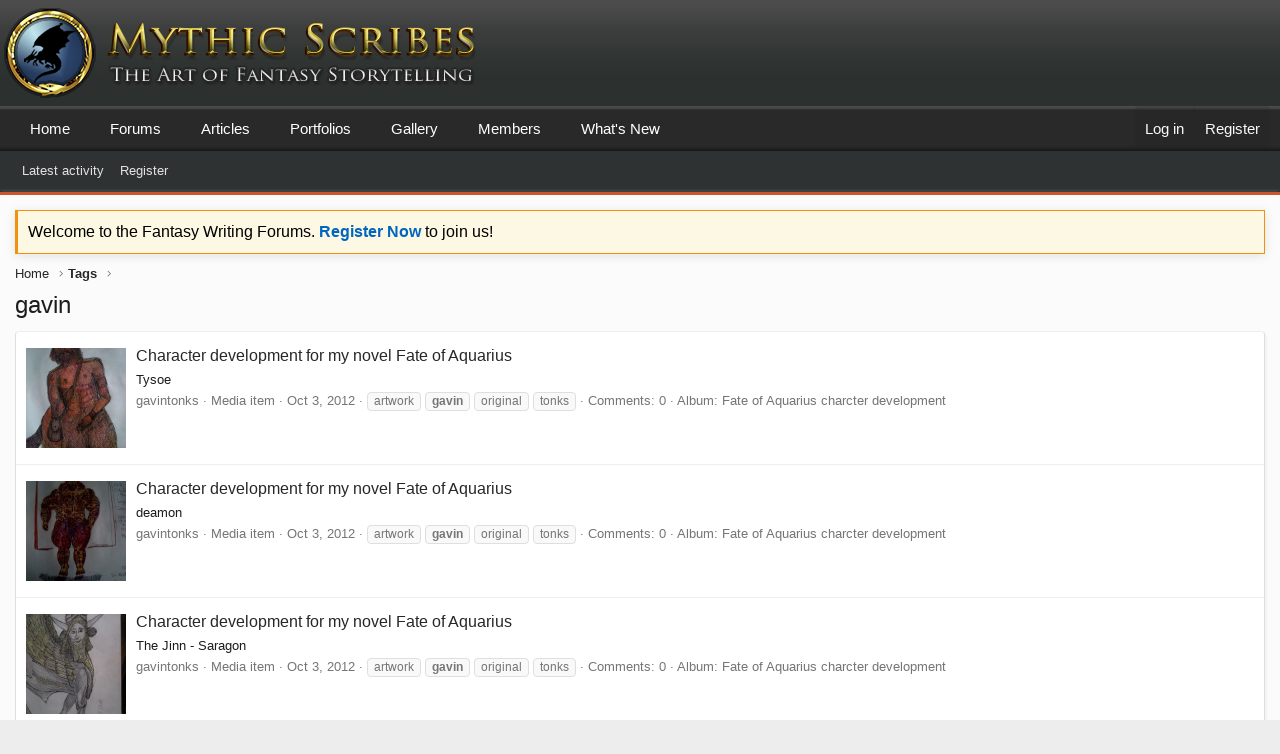

--- FILE ---
content_type: text/html; charset=utf-8
request_url: https://mythicscribes.com/community/tags/gavin/
body_size: 9897
content:
<!DOCTYPE html>
<html id="XF" lang="en-US" dir="LTR"
	data-app="public"
	data-template="tag_view"
	data-container-key=""
	data-content-key=""
	data-logged-in="false"
	data-cookie-prefix="mythicxf_"
	data-csrf="1768629893,d85585664c55c9a0b3f80bc298d8643c"
	class="has-no-js template-tag_view XenBase layout-classic style-light sidebar-right   xb-toggled xb-sidebar-show"
	>
<head>
	<meta charset="utf-8" />
	<meta http-equiv="X-UA-Compatible" content="IE=Edge" />
	<meta name="viewport" content="width=device-width, initial-scale=1, viewport-fit=cover">

	
	
	

	<title>gavin | Mythic Scribes Writing Forums</title>

	<link rel="manifest" href="/community/webmanifest.php">
	

	<meta name="apple-mobile-web-app-title" content="Mythic Scribes Writing Forums">
	

	

	
		
	
	
	<meta property="og:site_name" content="Mythic Scribes Writing Forums" />


	
	
		
	
	
	<meta property="og:type" content="website" />


	
	
		
	
	
	
		<meta property="og:title" content="gavin" />
		<meta property="twitter:title" content="gavin" />
	


	
	
	
		
	
	
	<meta property="og:url" content="https://mythicscribes.com/community/tags/gavin/" />


	
	

	
	

	
	
	

	


	<link rel="preload" href="/community/styles/fonts/fa/fa-light-300.woff2?_v=5.15.3" as="font" type="font/woff2" crossorigin="anonymous" />


	<link rel="preload" href="/community/styles/fonts/fa/fa-solid-900.woff2?_v=5.15.3" as="font" type="font/woff2" crossorigin="anonymous" />


<link rel="preload" href="/community/styles/fonts/fa/fa-brands-400.woff2?_v=5.15.3" as="font" type="font/woff2" crossorigin="anonymous" />

	<link rel="stylesheet" href="/community/css.php?css=public%3Anormalize.css%2Cpublic%3Afa.css%2Cpublic%3Acore.less%2Cpublic%3Aapp.less&amp;s=6&amp;l=1&amp;d=1661301884&amp;k=f1464ae6721a9b5e2ef4531b15fdad609a02558a" />

	<link rel="stylesheet" href="/community/css.php?css=public%3Anotices.less%2Cpublic%3Asiropu_ads_manager_ad.less%2Cpublic%3Axb.less%2Cpublic%3Aextra.less&amp;s=6&amp;l=1&amp;d=1661301884&amp;k=ca4b6b0fa4a9a664deb51ccbca9e46a6e3fbf074" />

	
		<script src="/community/js/xf/preamble.min.js?_v=540b90ae"></script>
	


	
	
	<script async src="https://www.googletagmanager.com/gtag/js?id=UA-20420688-1"></script>
	<script>
		window.dataLayer = window.dataLayer || [];
		function gtag(){dataLayer.push(arguments);}
		gtag('js', new Date());
		gtag('config', 'UA-20420688-1', {
			// 
			
			
		});
	</script>

	

	

		
			
		

		
	


</head>
<body data-template="tag_view">

	

		
			
		

		
	


	

		
			
		

		
	


<div class="p-pageWrapper" id="top">

<div class="p-pageWrapper--helper"></div>



<div class="xb-page-wrapper xb-canvas-menuActive">
	
	
	<div class="xb-page-wrapper--helper"></div>
	
	


<header class="p-header" id="header">
	<div class="p-header-inner">
		<div class="p-header-content">

			<div class="p-header-logo p-header-logo--image">
				<a href="https://mythicscribes.com">
						
					<img src="/community/data/assets/logo/mythic-logo-header-01.png" srcset="/community/data/assets/logo/mythic-logo-header-01.png 2x" alt="Mythic Scribes Writing Forums"
						width="500" height="90" />
					
				</a>
			</div>

			
	

		
			
		

		
	


			
			
			
		</div>
	</div>
</header>

		

<div class="xb-content-wrapper">
	<div class="navigation-helper"></div>




	<div class="p-navSticky p-navSticky--primary" data-xf-init="sticky-header">
		
	<div class="p-nav--wrapper">
	<nav class="p-nav">
		<div class="p-nav-inner">
			<button type="button" class="button--plain p-nav-menuTrigger button" data-xf-click="off-canvas" data-menu=".js-headerOffCanvasMenu" tabindex="0" aria-label="Menu"><span class="button-text">
				<i aria-hidden="true"></i>
			</span></button>

			<div class="p-nav-smallLogo">
				<a href="https://mythicscribes.com">
							
					<img src="/community/data/assets/logo/mythic-logo-header-01.png" srcset="" alt="Mythic Scribes Writing Forums"
						width="500" height="90" />
					
					
				</a>
			</div>

			<div class="p-nav-scroller hScroller" data-xf-init="h-scroller" data-auto-scroll=".p-navEl.is-selected">
				<div class="hScroller-scroll">
					<ul class="p-nav-list js-offCanvasNavSource">
					
						<li class="navhome">
							
	<div class="p-navEl " >
		

			
	
	<a href="https://mythicscribes.com"
		class="p-navEl-link "
		
		data-xf-key="1"
		data-nav-id="home">Home</a>


			

		
		
	</div>

						</li>
					
						<li class="navforums">
							
	<div class="p-navEl " data-has-children="true">
		

			
	
	<a href="/community/"
		class="p-navEl-link p-navEl-link--splitMenu "
		
		
		data-nav-id="forums">Forums</a>


			<a data-xf-key="2"
				data-xf-click="menu"
				data-menu-pos-ref="< .p-navEl"
				class="p-navEl-splitTrigger"
				role="button"
				tabindex="0"
				aria-label="Toggle expanded"
				aria-expanded="false"
				aria-haspopup="true"></a>

		
		
			<div class="menu menu--structural" data-menu="menu" aria-hidden="true">
				<div class="menu-content">
					
						
	
	
	<a href="/community/whats-new/latest-activity"
		class="menu-linkRow u-indentDepth0 js-offCanvasCopy "
		 rel="nofollow"
		
		data-nav-id="forumsLatestActivity">Latest activity</a>

	

					
						
	
	
	<a href="/community/whats-new/posts/?skip=1"
		class="menu-linkRow u-indentDepth0 js-offCanvasCopy "
		
		
		data-nav-id="newPosts">New posts</a>

	

					
				</div>
			</div>
		
	</div>

						</li>
					
						<li class="navarticles">
							
	<div class="p-navEl " >
		

			
	
	<a href="https://mythicscribes.com/articles/"
		class="p-navEl-link "
		
		data-xf-key="3"
		data-nav-id="articles">Articles</a>


			

		
		
	</div>

						</li>
					
						<li class="navxa_ubs">
							
	<div class="p-navEl " data-has-children="true">
		

			
	
	<a href="/community/blogs/"
		class="p-navEl-link p-navEl-link--splitMenu "
		
		
		data-nav-id="xa_ubs">Portfolios</a>


			<a data-xf-key="4"
				data-xf-click="menu"
				data-menu-pos-ref="< .p-navEl"
				class="p-navEl-splitTrigger"
				role="button"
				tabindex="0"
				aria-label="Toggle expanded"
				aria-expanded="false"
				aria-haspopup="true"></a>

		
		
			<div class="menu menu--structural" data-menu="menu" aria-hidden="true">
				<div class="menu-content">
					
						
	
	
	<a href="/community/whats-new/ubs-blog-entries/"
		class="menu-linkRow u-indentDepth0 js-offCanvasCopy "
		 rel="nofollow"
		
		data-nav-id="xa_ubsNewBlogEntries">New entries</a>

	

					
						
	
	
	<a href="/community/whats-new/ubs-comments/"
		class="menu-linkRow u-indentDepth0 js-offCanvasCopy "
		 rel="nofollow"
		
		data-nav-id="xa_ubsNewComments">New comments</a>

	

					
						
	
	
	<a href="/community/blogs/blog/"
		class="menu-linkRow u-indentDepth0 js-offCanvasCopy "
		
		
		data-nav-id="xa_ubsBlogList">Portfolio list</a>

	

					
				</div>
			</div>
		
	</div>

						</li>
					
						<li class="navxfmg">
							
	<div class="p-navEl " data-has-children="true">
		

			
	
	<a href="/community/media/"
		class="p-navEl-link p-navEl-link--splitMenu "
		
		
		data-nav-id="xfmg">Gallery</a>


			<a data-xf-key="5"
				data-xf-click="menu"
				data-menu-pos-ref="< .p-navEl"
				class="p-navEl-splitTrigger"
				role="button"
				tabindex="0"
				aria-label="Toggle expanded"
				aria-expanded="false"
				aria-haspopup="true"></a>

		
		
			<div class="menu menu--structural" data-menu="menu" aria-hidden="true">
				<div class="menu-content">
					
						
	
	
	<a href="/community/whats-new/media/"
		class="menu-linkRow u-indentDepth0 js-offCanvasCopy "
		 rel="nofollow"
		
		data-nav-id="xfmgNewMedia">New media</a>

	

					
						
	
	
	<a href="/community/whats-new/media-comments/"
		class="menu-linkRow u-indentDepth0 js-offCanvasCopy "
		 rel="nofollow"
		
		data-nav-id="xfmgNewComments">New comments</a>

	

					
				</div>
			</div>
		
	</div>

						</li>
					
						<li class="navmembers">
							
	<div class="p-navEl " data-has-children="true">
		

			
	
	<a href="/community/members/"
		class="p-navEl-link p-navEl-link--splitMenu "
		
		
		data-nav-id="members">Members</a>


			<a data-xf-key="6"
				data-xf-click="menu"
				data-menu-pos-ref="< .p-navEl"
				class="p-navEl-splitTrigger"
				role="button"
				tabindex="0"
				aria-label="Toggle expanded"
				aria-expanded="false"
				aria-haspopup="true"></a>

		
		
			<div class="menu menu--structural" data-menu="menu" aria-hidden="true">
				<div class="menu-content">
					
						
	
	
	<a href="/community/online/"
		class="menu-linkRow u-indentDepth0 js-offCanvasCopy "
		
		
		data-nav-id="currentVisitors">Current visitors</a>

	

					
						
	
	
	<a href="/community/whats-new/profile-posts/"
		class="menu-linkRow u-indentDepth0 js-offCanvasCopy "
		 rel="nofollow"
		
		data-nav-id="newProfilePosts">New profile posts</a>

	

					
				</div>
			</div>
		
	</div>

						</li>
					
						<li class="navwhatsNew">
							
	<div class="p-navEl " data-has-children="true">
		

			
	
	<a href="/community/whats-new/"
		class="p-navEl-link p-navEl-link--splitMenu "
		
		
		data-nav-id="whatsNew">What's New</a>


			<a data-xf-key="7"
				data-xf-click="menu"
				data-menu-pos-ref="< .p-navEl"
				class="p-navEl-splitTrigger"
				role="button"
				tabindex="0"
				aria-label="Toggle expanded"
				aria-expanded="false"
				aria-haspopup="true"></a>

		
		
			<div class="menu menu--structural" data-menu="menu" aria-hidden="true">
				<div class="menu-content">
					
						
	
	
	<a href="/community/whats-new/latest-activity"
		class="menu-linkRow u-indentDepth0 js-offCanvasCopy "
		 rel="nofollow"
		
		data-nav-id="latestActivity">Latest activity</a>

	

					
						
	
	
	<a href="/community/whats-new/posts/?skip=1"
		class="menu-linkRow u-indentDepth0 js-offCanvasCopy "
		 rel="nofollow"
		
		data-nav-id="whatsNewPosts">New posts</a>

	

					
						
	
	
	<a href="/community/whats-new/media/"
		class="menu-linkRow u-indentDepth0 js-offCanvasCopy "
		 rel="nofollow"
		
		data-nav-id="xfmgWhatsNewNewMedia">New media</a>

	

					
						
	
	
	<a href="/community/whats-new/ubs-blog-entries/"
		class="menu-linkRow u-indentDepth0 js-offCanvasCopy "
		 rel="nofollow"
		
		data-nav-id="xaUbsWhatsNewNewBlogEntries">New portfolio entries</a>

	

					
						
	
	
	<a href="/community/whats-new/profile-posts/"
		class="menu-linkRow u-indentDepth0 js-offCanvasCopy "
		 rel="nofollow"
		
		data-nav-id="whatsNewProfilePosts">New profile posts</a>

	

					
				</div>
			</div>
		
	</div>

						</li>
					
					</ul>
				</div>
			</div>

			
			
			<div class="p-nav-opposite">
				<div class="p-navgroup p-account p-navgroup--guest">
					
						<a href="/community/login/" class="p-navgroup-link p-navgroup-link--textual p-navgroup-link--logIn"
							data-xf-click="overlay" data-follow-redirects="on">
							<span class="p-navgroup-linkText">Log in</span>
						</a>
						
							<a href="/community/login/register" class="p-navgroup-link p-navgroup-link--textual p-navgroup-link--register"
								data-xf-click="overlay" data-follow-redirects="on">
								<span class="p-navgroup-linkText">Register</span>
							</a>
						
					
					
					
				</div>

				<div class="p-navgroup p-discovery p-discovery--noSearch">
					<a href="/community/whats-new/"
						class="p-navgroup-link p-navgroup-link--iconic p-navgroup-link--whatsnew"
						aria-label="What&#039;s new"
						title="What&#039;s new">
						<i aria-hidden="true"></i>
						<span class="p-navgroup-linkText">What's new</span>
					</a>

					
				</div>
			</div>
				

		</div>
	</nav>
	</div>

	</div>
	
	
		<div class="p-sectionLinks--wrapper">
		<div class="p-sectionLinks">
			<div class="p-sectionLinks-inner">
				<div class="hScroller" data-xf-init="h-scroller">
				<div class="hScroller-scroll">
					<ul class="p-sectionLinks-list">
					
						<li>
							
	<div class="p-navEl " >
		

			
	
	<a href="/community/whats-new/latest-activity"
		class="p-navEl-link "
		
		data-xf-key="alt+1"
		data-nav-id="defaultLatestActivity">Latest activity</a>


			

		
		
	</div>

						</li>
					
						<li>
							
	<div class="p-navEl " >
		

			
	
	<a href="/community/login/register"
		class="p-navEl-link "
		
		data-xf-key="alt+2"
		data-nav-id="defaultRegister">Register</a>


			

		
		
	</div>

						</li>
					
					</ul>
				</div>
				</div>
			<div class="p-sectionLinks-right">
				
				
			</div>
			</div>
		</div>
		</div>
	



<div class="offCanvasMenu offCanvasMenu--nav js-headerOffCanvasMenu" data-menu="menu" aria-hidden="true" data-ocm-builder="navigation">
	<div class="offCanvasMenu-backdrop" data-menu-close="true"></div>
	<div class="offCanvasMenu-content">
		<div class="offCanvasMenu-content--inner">
		
		<div class="offCanvasMenu-header">
			Menu
			<a class="offCanvasMenu-closer" data-menu-close="true" role="button" tabindex="0" aria-label="Close"></a>
		</div>
		
			<div class="p-offCanvasRegisterLink">
				<div class="offCanvasMenu-linkHolder">
					<a href="/community/login/" class="offCanvasMenu-link" data-xf-click="overlay" data-menu-close="true">
						Log in
					</a>
				</div>
				<hr class="offCanvasMenu-separator" />
				
					<div class="offCanvasMenu-linkHolder">
						<a href="/community/login/register" class="offCanvasMenu-link" data-xf-click="overlay" data-menu-close="true">
							Register
						</a>
					</div>
					<hr class="offCanvasMenu-separator" />
				
			</div>
		
		<div class="offCanvasMenu-subHeader">Navigation</div>
		<div class="js-offCanvasNavTarget"></div>
		<div class="offCanvasMenu-installBanner js-installPromptContainer" style="display: none;" data-xf-init="install-prompt">
			<div class="offCanvasMenu-installBanner-header">Install the app</div>
			<button type="button" class="js-installPromptButton button"><span class="button-text">Install</span></button>
		</div>

			<div class="offCanvasMenu-subHeader">More options</div>
					
			
			
				
					<div class="offCanvasMenu-linkHolder">
						<a href="https://mythicscribes.com/contact/" class="offCanvasMenu-link" data-menu-close="true" data-nav-id="contactUs" data-xf-click="">Contact us</a>
					</div>
				
			
			<div class="offCanvasMenu-linkHolder">
				<a class="offCanvasMenu-link" data-menu-close="true" data-nav-id="closeMenu" role="button" tabindex="0" aria-label="Close">Close Menu</a>
			</div>
			
		</div>

	</div>
</div>

	
	
<div class="p-body">
	<div class="p-body-inner">
		
		<!--XF:EXTRA_OUTPUT-->


		
			
	
		
		
		

		<ul class="notices notices--block  js-notices"
			data-xf-init="notices"
			data-type="block"
			data-scroll-interval="6">

			
				
	<li class="notice js-notice notice--primary"
		data-notice-id="1"
		data-delay-duration="0"
		data-display-duration="0"
		data-auto-dismiss=""
		data-visibility="">

		
		<div class="notice-content">
			
			Welcome to the Fantasy Writing Forums.  <a href="https://mythicscribes.com/community/register/"><b>Register Now</b></a> to join us!
		</div>
	</li>

			
		</ul>
	

		

		

		 
		
	

		
			
		

		
	


		
	
		<ul class="p-breadcrumbs "
			itemscope itemtype="https://schema.org/BreadcrumbList">
		
			

			
			

			
				
				
	<li itemprop="itemListElement" itemscope itemtype="https://schema.org/ListItem">
		<a href="https://mythicscribes.com" itemprop="item">
			<span itemprop="name">Home</span>
		</a>
		<meta itemprop="position" content="1" />
	</li>

			

			
			
				
				
	<li itemprop="itemListElement" itemscope itemtype="https://schema.org/ListItem">
		<a href="/community/tags/" itemprop="item">
			<span itemprop="name">Tags</span>
		</a>
		<meta itemprop="position" content="2" />
	</li>

			

		
		</ul>
	

		


	

		
			
		

		
	


		

		
	<noscript class="js-jsWarning"><div class="blockMessage blockMessage--important blockMessage--iconic u-noJsOnly">JavaScript is disabled. For a better experience, please enable JavaScript in your browser before proceeding.</div></noscript>

		
	<div class="blockMessage blockMessage--important blockMessage--iconic js-browserWarning" style="display: none">You are using an out of date browser. It  may not display this or other websites correctly.<br />You should upgrade or use an <a href="https://www.google.com/chrome/" target="_blank" rel="noopener">alternative browser</a>.</div>


		
		 
			
		
			<div class="p-body-header">
			
				
					<div class="p-title ">
					
						
							<h1 class="p-title-value">gavin</h1>
						
						
					
					</div>
				

				
			
			</div>
		
		
		

		<div class="p-body-main  ">
			
			<div class="p-body-contentCol"></div>
			

			

			<div class="p-body-content">
				
				
				
					
						
				
	

		
			
		

		
	


				

<div class="p-body-pageContent">





<div class="block" data-xf-init="" data-type="" data-href="/community/inline-mod/">
	

	<div class="block-container">
		<ol class="block-body">
			
				<li class="block-row block-row--separated js-inlineModContainer" data-author="gavintonks">
	<div class="contentRow">
		<span class="contentRow-figure">
			<div class='xfmgThumbnail xfmgThumbnail--image'>
			<img class='xfmgThumbnail-image' src='/community/data/xfmg/thumbnail/0/317-fb729db32ee9faf42c2c7fc3482a52b1.jpg?1659043063' loading='lazy' width='300' height='300' alt='Character development for my novel Fate of Aquarius' />
			<span class='xfmgThumbnail-icon'></span>
		</div>
		</span>
		<div class="contentRow-main">
			<h3 class="contentRow-title">
				<a href="/community/media/character-development-for-my-novel-fate-of-aquarius.317/">Character development for my novel Fate of Aquarius</a>
			</h3>

			<div class="contentRow-snippet">Tysoe</div>

			<div class="contentRow-minor contentRow-minor--hideLinks">
				<ul class="listInline listInline--bullet">
					
					<li><a href="/community/members/gavintonks.181/" class="username " dir="auto" data-user-id="181" data-xf-init="member-tooltip">gavintonks</a></li>
					<li>Media item</li>
					<li><time  class="u-dt" dir="auto" datetime="2012-10-03T15:42:47-0400" data-time="1349293367" data-date-string="Oct 3, 2012" data-time-string="3:42 PM" title="Oct 3, 2012 at 3:42 PM">Oct 3, 2012</time></li>
					
						<li>
							

	
		
			<span class="tagItem tagItem--tag_artwork" dir="auto">
				artwork
			</span>
		
			<span class="tagItem tagItem--tag_gavin" dir="auto">
				<em class="textHighlight">gavin</em>
			</span>
		
			<span class="tagItem tagItem--tag_original" dir="auto">
				original
			</span>
		
			<span class="tagItem tagItem--tag_tonks" dir="auto">
				tonks
			</span>
		
	

						</li>
					
					<li>Comments: 0</li>
					
						<li>Album: Fate of Aquarius charcter development</li>
					
					
				</ul>
			</div>
		</div>
	</div>
</li>


			
				<li class="block-row block-row--separated js-inlineModContainer" data-author="gavintonks">
	<div class="contentRow">
		<span class="contentRow-figure">
			<div class='xfmgThumbnail xfmgThumbnail--image'>
			<img class='xfmgThumbnail-image' src='/community/data/xfmg/thumbnail/0/316-799dce7baddebe007de26006c92c99f3.jpg?1659043063' loading='lazy' width='300' height='300' alt='Character development for my novel Fate of Aquarius' />
			<span class='xfmgThumbnail-icon'></span>
		</div>
		</span>
		<div class="contentRow-main">
			<h3 class="contentRow-title">
				<a href="/community/media/character-development-for-my-novel-fate-of-aquarius.316/">Character development for my novel Fate of Aquarius</a>
			</h3>

			<div class="contentRow-snippet">deamon</div>

			<div class="contentRow-minor contentRow-minor--hideLinks">
				<ul class="listInline listInline--bullet">
					
					<li><a href="/community/members/gavintonks.181/" class="username " dir="auto" data-user-id="181" data-xf-init="member-tooltip">gavintonks</a></li>
					<li>Media item</li>
					<li><time  class="u-dt" dir="auto" datetime="2012-10-03T15:41:16-0400" data-time="1349293276" data-date-string="Oct 3, 2012" data-time-string="3:41 PM" title="Oct 3, 2012 at 3:41 PM">Oct 3, 2012</time></li>
					
						<li>
							

	
		
			<span class="tagItem tagItem--tag_artwork" dir="auto">
				artwork
			</span>
		
			<span class="tagItem tagItem--tag_gavin" dir="auto">
				<em class="textHighlight">gavin</em>
			</span>
		
			<span class="tagItem tagItem--tag_original" dir="auto">
				original
			</span>
		
			<span class="tagItem tagItem--tag_tonks" dir="auto">
				tonks
			</span>
		
	

						</li>
					
					<li>Comments: 0</li>
					
						<li>Album: Fate of Aquarius charcter development</li>
					
					
				</ul>
			</div>
		</div>
	</div>
</li>


			
				<li class="block-row block-row--separated js-inlineModContainer" data-author="gavintonks">
	<div class="contentRow">
		<span class="contentRow-figure">
			<div class='xfmgThumbnail xfmgThumbnail--image'>
			<img class='xfmgThumbnail-image' src='/community/data/xfmg/thumbnail/0/315-8cdd94a4eadab26f1ef2382bb94751ab.jpg?1659043063' loading='lazy' width='300' height='300' alt='Character development for my novel Fate of Aquarius' />
			<span class='xfmgThumbnail-icon'></span>
		</div>
		</span>
		<div class="contentRow-main">
			<h3 class="contentRow-title">
				<a href="/community/media/character-development-for-my-novel-fate-of-aquarius.315/">Character development for my novel Fate of Aquarius</a>
			</h3>

			<div class="contentRow-snippet">The Jinn - Saragon</div>

			<div class="contentRow-minor contentRow-minor--hideLinks">
				<ul class="listInline listInline--bullet">
					
					<li><a href="/community/members/gavintonks.181/" class="username " dir="auto" data-user-id="181" data-xf-init="member-tooltip">gavintonks</a></li>
					<li>Media item</li>
					<li><time  class="u-dt" dir="auto" datetime="2012-10-03T15:37:54-0400" data-time="1349293074" data-date-string="Oct 3, 2012" data-time-string="3:37 PM" title="Oct 3, 2012 at 3:37 PM">Oct 3, 2012</time></li>
					
						<li>
							

	
		
			<span class="tagItem tagItem--tag_artwork" dir="auto">
				artwork
			</span>
		
			<span class="tagItem tagItem--tag_gavin" dir="auto">
				<em class="textHighlight">gavin</em>
			</span>
		
			<span class="tagItem tagItem--tag_original" dir="auto">
				original
			</span>
		
			<span class="tagItem tagItem--tag_tonks" dir="auto">
				tonks
			</span>
		
	

						</li>
					
					<li>Comments: 0</li>
					
						<li>Album: Fate of Aquarius charcter development</li>
					
					
				</ul>
			</div>
		</div>
	</div>
</li>


			
				<li class="block-row block-row--separated js-inlineModContainer" data-author="gavintonks">
	<div class="contentRow">
		<span class="contentRow-figure">
			<div class='xfmgThumbnail xfmgThumbnail--image'>
			<img class='xfmgThumbnail-image' src='/community/data/xfmg/thumbnail/0/314-3d92033caa6818a440553eec0e407ecf.jpg?1659043063' loading='lazy' width='300' height='300' alt='Character development for my novel Fate of Aquarius' />
			<span class='xfmgThumbnail-icon'></span>
		</div>
		</span>
		<div class="contentRow-main">
			<h3 class="contentRow-title">
				<a href="/community/media/character-development-for-my-novel-fate-of-aquarius.314/">Character development for my novel Fate of Aquarius</a>
			</h3>

			<div class="contentRow-snippet">nymph in river detrius</div>

			<div class="contentRow-minor contentRow-minor--hideLinks">
				<ul class="listInline listInline--bullet">
					
					<li><a href="/community/members/gavintonks.181/" class="username " dir="auto" data-user-id="181" data-xf-init="member-tooltip">gavintonks</a></li>
					<li>Media item</li>
					<li><time  class="u-dt" dir="auto" datetime="2012-10-03T15:35:06-0400" data-time="1349292906" data-date-string="Oct 3, 2012" data-time-string="3:35 PM" title="Oct 3, 2012 at 3:35 PM">Oct 3, 2012</time></li>
					
						<li>
							

	
		
			<span class="tagItem tagItem--tag_artwork" dir="auto">
				artwork
			</span>
		
			<span class="tagItem tagItem--tag_gavin" dir="auto">
				<em class="textHighlight">gavin</em>
			</span>
		
			<span class="tagItem tagItem--tag_original" dir="auto">
				original
			</span>
		
			<span class="tagItem tagItem--tag_tonks" dir="auto">
				tonks
			</span>
		
	

						</li>
					
					<li>Comments: 0</li>
					
						<li>Album: Fate of Aquarius charcter development</li>
					
					
				</ul>
			</div>
		</div>
	</div>
</li>


			
				<li class="block-row block-row--separated js-inlineModContainer" data-author="gavintonks">
	<div class="contentRow">
		<span class="contentRow-figure">
			<div class='xfmgThumbnail xfmgThumbnail--image'>
			<img class='xfmgThumbnail-image' src='/community/data/xfmg/thumbnail/0/313-d121ab9aa30bb241c7ae8815b31cfa5d.jpg?1659043063' loading='lazy' width='300' height='300' alt='Character development for my novel Fate of Aquarius' />
			<span class='xfmgThumbnail-icon'></span>
		</div>
		</span>
		<div class="contentRow-main">
			<h3 class="contentRow-title">
				<a href="/community/media/character-development-for-my-novel-fate-of-aquarius.313/">Character development for my novel Fate of Aquarius</a>
			</h3>

			<div class="contentRow-snippet">Pazuzu with pestilence cloak</div>

			<div class="contentRow-minor contentRow-minor--hideLinks">
				<ul class="listInline listInline--bullet">
					
					<li><a href="/community/members/gavintonks.181/" class="username " dir="auto" data-user-id="181" data-xf-init="member-tooltip">gavintonks</a></li>
					<li>Media item</li>
					<li><time  class="u-dt" dir="auto" datetime="2012-10-03T15:33:29-0400" data-time="1349292809" data-date-string="Oct 3, 2012" data-time-string="3:33 PM" title="Oct 3, 2012 at 3:33 PM">Oct 3, 2012</time></li>
					
						<li>
							

	
		
			<span class="tagItem tagItem--tag_artwork" dir="auto">
				artwork
			</span>
		
			<span class="tagItem tagItem--tag_gavin" dir="auto">
				<em class="textHighlight">gavin</em>
			</span>
		
			<span class="tagItem tagItem--tag_original" dir="auto">
				original
			</span>
		
			<span class="tagItem tagItem--tag_tonks" dir="auto">
				tonks
			</span>
		
	

						</li>
					
					<li>Comments: 0</li>
					
						<li>Album: Fate of Aquarius charcter development</li>
					
					
				</ul>
			</div>
		</div>
	</div>
</li>


			
				<li class="block-row block-row--separated js-inlineModContainer" data-author="gavintonks">
	<div class="contentRow">
		<span class="contentRow-figure">
			<div class='xfmgThumbnail xfmgThumbnail--image'>
			<img class='xfmgThumbnail-image' src='/community/data/xfmg/thumbnail/0/312-c260836567e7e359f9c5de27d84fa336.jpg?1659043063' loading='lazy' width='300' height='300' alt='Character development for my novel Fate of Aquarius' />
			<span class='xfmgThumbnail-icon'></span>
		</div>
		</span>
		<div class="contentRow-main">
			<h3 class="contentRow-title">
				<a href="/community/media/character-development-for-my-novel-fate-of-aquarius.312/">Character development for my novel Fate of Aquarius</a>
			</h3>

			<div class="contentRow-snippet">human</div>

			<div class="contentRow-minor contentRow-minor--hideLinks">
				<ul class="listInline listInline--bullet">
					
					<li><a href="/community/members/gavintonks.181/" class="username " dir="auto" data-user-id="181" data-xf-init="member-tooltip">gavintonks</a></li>
					<li>Media item</li>
					<li><time  class="u-dt" dir="auto" datetime="2012-10-03T15:31:25-0400" data-time="1349292685" data-date-string="Oct 3, 2012" data-time-string="3:31 PM" title="Oct 3, 2012 at 3:31 PM">Oct 3, 2012</time></li>
					
						<li>
							

	
		
			<span class="tagItem tagItem--tag_artwork" dir="auto">
				artwork
			</span>
		
			<span class="tagItem tagItem--tag_gavin" dir="auto">
				<em class="textHighlight">gavin</em>
			</span>
		
			<span class="tagItem tagItem--tag_original" dir="auto">
				original
			</span>
		
			<span class="tagItem tagItem--tag_tonks" dir="auto">
				tonks
			</span>
		
	

						</li>
					
					<li>Comments: 0</li>
					
						<li>Album: Fate of Aquarius charcter development</li>
					
					
				</ul>
			</div>
		</div>
	</div>
</li>


			
				<li class="block-row block-row--separated js-inlineModContainer" data-author="gavintonks">
	<div class="contentRow">
		<span class="contentRow-figure">
			<div class='xfmgThumbnail xfmgThumbnail--image'>
			<img class='xfmgThumbnail-image' src='/community/data/xfmg/thumbnail/0/311-f169f4eca0fcb8fc77b612333ba87262.jpg?1659043063' loading='lazy' width='300' height='300' alt='Character development for my novel Fate of Aquarius' />
			<span class='xfmgThumbnail-icon'></span>
		</div>
		</span>
		<div class="contentRow-main">
			<h3 class="contentRow-title">
				<a href="/community/media/character-development-for-my-novel-fate-of-aquarius.311/">Character development for my novel Fate of Aquarius</a>
			</h3>

			<div class="contentRow-snippet">dragon</div>

			<div class="contentRow-minor contentRow-minor--hideLinks">
				<ul class="listInline listInline--bullet">
					
					<li><a href="/community/members/gavintonks.181/" class="username " dir="auto" data-user-id="181" data-xf-init="member-tooltip">gavintonks</a></li>
					<li>Media item</li>
					<li><time  class="u-dt" dir="auto" datetime="2012-10-03T15:29:14-0400" data-time="1349292554" data-date-string="Oct 3, 2012" data-time-string="3:29 PM" title="Oct 3, 2012 at 3:29 PM">Oct 3, 2012</time></li>
					
						<li>
							

	
		
			<span class="tagItem tagItem--tag_artwork" dir="auto">
				artwork
			</span>
		
			<span class="tagItem tagItem--tag_gavin" dir="auto">
				<em class="textHighlight">gavin</em>
			</span>
		
			<span class="tagItem tagItem--tag_original" dir="auto">
				original
			</span>
		
			<span class="tagItem tagItem--tag_tonks" dir="auto">
				tonks
			</span>
		
	

						</li>
					
					<li>Comments: 0</li>
					
						<li>Album: Fate of Aquarius charcter development</li>
					
					
				</ul>
			</div>
		</div>
	</div>
</li>


			
				<li class="block-row block-row--separated js-inlineModContainer" data-author="gavintonks">
	<div class="contentRow">
		<span class="contentRow-figure">
			<div class='xfmgThumbnail xfmgThumbnail--image'>
			<img class='xfmgThumbnail-image' src='/community/data/xfmg/thumbnail/0/310-af1bd76188b6b1faffd4d0a37b5499d5.jpg?1659043063' loading='lazy' width='300' height='300' alt='Character development for my novel Fate of Aquarius' />
			<span class='xfmgThumbnail-icon'></span>
		</div>
		</span>
		<div class="contentRow-main">
			<h3 class="contentRow-title">
				<a href="/community/media/character-development-for-my-novel-fate-of-aquarius.310/">Character development for my novel Fate of Aquarius</a>
			</h3>

			<div class="contentRow-snippet">automaton</div>

			<div class="contentRow-minor contentRow-minor--hideLinks">
				<ul class="listInline listInline--bullet">
					
					<li><a href="/community/members/gavintonks.181/" class="username " dir="auto" data-user-id="181" data-xf-init="member-tooltip">gavintonks</a></li>
					<li>Media item</li>
					<li><time  class="u-dt" dir="auto" datetime="2012-10-03T15:26:24-0400" data-time="1349292384" data-date-string="Oct 3, 2012" data-time-string="3:26 PM" title="Oct 3, 2012 at 3:26 PM">Oct 3, 2012</time></li>
					
						<li>
							

	
		
			<span class="tagItem tagItem--tag_artwork" dir="auto">
				artwork
			</span>
		
			<span class="tagItem tagItem--tag_gavin" dir="auto">
				<em class="textHighlight">gavin</em>
			</span>
		
			<span class="tagItem tagItem--tag_original" dir="auto">
				original
			</span>
		
			<span class="tagItem tagItem--tag_tonks" dir="auto">
				tonks
			</span>
		
	

						</li>
					
					<li>Comments: 0</li>
					
						<li>Album: Fate of Aquarius charcter development</li>
					
					
				</ul>
			</div>
		</div>
	</div>
</li>


			
				<li class="block-row block-row--separated js-inlineModContainer" data-author="gavintonks">
	<div class="contentRow">
		<span class="contentRow-figure">
			<div class='xfmgThumbnail xfmgThumbnail--image'>
			<img class='xfmgThumbnail-image' src='/community/data/xfmg/thumbnail/0/309-8789ad16b92f32d95131f5ffd68e94f8.jpg?1659043063' loading='lazy' width='300' height='300' alt='Character development for my novel Fate of Aquarius' />
			<span class='xfmgThumbnail-icon'></span>
		</div>
		</span>
		<div class="contentRow-main">
			<h3 class="contentRow-title">
				<a href="/community/media/character-development-for-my-novel-fate-of-aquarius.309/">Character development for my novel Fate of Aquarius</a>
			</h3>

			<div class="contentRow-snippet">deamon</div>

			<div class="contentRow-minor contentRow-minor--hideLinks">
				<ul class="listInline listInline--bullet">
					
					<li><a href="/community/members/gavintonks.181/" class="username " dir="auto" data-user-id="181" data-xf-init="member-tooltip">gavintonks</a></li>
					<li>Media item</li>
					<li><time  class="u-dt" dir="auto" datetime="2012-10-03T15:13:06-0400" data-time="1349291586" data-date-string="Oct 3, 2012" data-time-string="3:13 PM" title="Oct 3, 2012 at 3:13 PM">Oct 3, 2012</time></li>
					
						<li>
							

	
		
			<span class="tagItem tagItem--tag_artwork" dir="auto">
				artwork
			</span>
		
			<span class="tagItem tagItem--tag_gavin" dir="auto">
				<em class="textHighlight">gavin</em>
			</span>
		
			<span class="tagItem tagItem--tag_original" dir="auto">
				original
			</span>
		
			<span class="tagItem tagItem--tag_tonks" dir="auto">
				tonks
			</span>
		
	

						</li>
					
					<li>Comments: 0</li>
					
						<li>Album: Fate of Aquarius charcter development</li>
					
					
				</ul>
			</div>
		</div>
	</div>
</li>


			
				<li class="block-row block-row--separated js-inlineModContainer" data-author="gavintonks">
	<div class="contentRow">
		<span class="contentRow-figure">
			<div class='xfmgThumbnail xfmgThumbnail--image'>
			<img class='xfmgThumbnail-image' src='/community/data/xfmg/thumbnail/0/308-f1fc1256106105b0b9903092e79cf83b.jpg?1659043063' loading='lazy' width='300' height='300' alt='Character development for my novel Fate of Aquarius' />
			<span class='xfmgThumbnail-icon'></span>
		</div>
		</span>
		<div class="contentRow-main">
			<h3 class="contentRow-title">
				<a href="/community/media/character-development-for-my-novel-fate-of-aquarius.308/">Character development for my novel Fate of Aquarius</a>
			</h3>

			<div class="contentRow-snippet">Bayard with his Zorastran claok</div>

			<div class="contentRow-minor contentRow-minor--hideLinks">
				<ul class="listInline listInline--bullet">
					
					<li><a href="/community/members/gavintonks.181/" class="username " dir="auto" data-user-id="181" data-xf-init="member-tooltip">gavintonks</a></li>
					<li>Media item</li>
					<li><time  class="u-dt" dir="auto" datetime="2012-10-03T15:10:33-0400" data-time="1349291433" data-date-string="Oct 3, 2012" data-time-string="3:10 PM" title="Oct 3, 2012 at 3:10 PM">Oct 3, 2012</time></li>
					
						<li>
							

	
		
			<span class="tagItem tagItem--tag_artwork" dir="auto">
				artwork
			</span>
		
			<span class="tagItem tagItem--tag_gavin" dir="auto">
				<em class="textHighlight">gavin</em>
			</span>
		
			<span class="tagItem tagItem--tag_original" dir="auto">
				original
			</span>
		
			<span class="tagItem tagItem--tag_tonks" dir="auto">
				tonks
			</span>
		
	

						</li>
					
					<li>Comments: 0</li>
					
						<li>Album: Fate of Aquarius charcter development</li>
					
					
				</ul>
			</div>
		</div>
	</div>
</li>


			
				<li class="block-row block-row--separated js-inlineModContainer" data-author="gavintonks">
	<div class="contentRow">
		<span class="contentRow-figure">
			<div class='xfmgThumbnail xfmgThumbnail--image'>
			<img class='xfmgThumbnail-image' src='/community/data/xfmg/thumbnail/0/110-aa72a525d03709638bc17ae711d41ed4.jpg?1659043063' loading='lazy' width='300' height='300' alt='Character development Horatio Selinius' />
			<span class='xfmgThumbnail-icon'></span>
		</div>
		</span>
		<div class="contentRow-main">
			<h3 class="contentRow-title">
				<a href="/community/media/character-development-horatio-selinius.110/">Character development Horatio Selinius</a>
			</h3>

			<div class="contentRow-snippet">Selnius - Horatio</div>

			<div class="contentRow-minor contentRow-minor--hideLinks">
				<ul class="listInline listInline--bullet">
					
					<li><a href="/community/members/gavintonks.181/" class="username " dir="auto" data-user-id="181" data-xf-init="member-tooltip">gavintonks</a></li>
					<li>Media item</li>
					<li><time  class="u-dt" dir="auto" datetime="2012-05-09T08:12:18-0400" data-time="1336565538" data-date-string="May 9, 2012" data-time-string="8:12 AM" title="May 9, 2012 at 8:12 AM">May 9, 2012</time></li>
					
						<li>
							

	
		
			<span class="tagItem tagItem--tag_character" dir="auto">
				character
			</span>
		
			<span class="tagItem tagItem--tag_development" dir="auto">
				development
			</span>
		
			<span class="tagItem tagItem--tag_drawing" dir="auto">
				drawing
			</span>
		
			<span class="tagItem tagItem--tag_gavin" dir="auto">
				<em class="textHighlight">gavin</em>
			</span>
		
			<span class="tagItem tagItem--tag_selinus" dir="auto">
				selinus
			</span>
		
			<span class="tagItem tagItem--tag_tonks" dir="auto">
				tonks
			</span>
		
	

						</li>
					
					<li>Comments: 0</li>
					
						<li>Album: Fate of Aquarius charcter development</li>
					
					
				</ul>
			</div>
		</div>
	</div>
</li>


			
				<li class="block-row block-row--separated js-inlineModContainer" data-author="gavintonks">
	<div class="contentRow">
		<span class="contentRow-figure">
			<div class='xfmgThumbnail xfmgThumbnail--image'>
			<img class='xfmgThumbnail-image' src='/community/data/xfmg/thumbnail/0/85-be3b4da8c3b6bd32cd5a9d8300d2dfec.jpg?1659043063' loading='lazy' width='300' height='300' alt='Character development for my novel Fate of Aquarius' />
			<span class='xfmgThumbnail-icon'></span>
		</div>
		</span>
		<div class="contentRow-main">
			<h3 class="contentRow-title">
				<a href="/community/media/character-development-for-my-novel-fate-of-aquarius.85/">Character development for my novel Fate of Aquarius</a>
			</h3>

			<div class="contentRow-snippet">deyas warrior</div>

			<div class="contentRow-minor contentRow-minor--hideLinks">
				<ul class="listInline listInline--bullet">
					
					<li><a href="/community/members/gavintonks.181/" class="username " dir="auto" data-user-id="181" data-xf-init="member-tooltip">gavintonks</a></li>
					<li>Media item</li>
					<li><time  class="u-dt" dir="auto" datetime="2012-04-25T06:04:46-0400" data-time="1335348286" data-date-string="Apr 25, 2012" data-time-string="6:04 AM" title="Apr 25, 2012 at 6:04 AM">Apr 25, 2012</time></li>
					
						<li>
							

	
		
			<span class="tagItem tagItem--tag_artwork" dir="auto">
				artwork
			</span>
		
			<span class="tagItem tagItem--tag_gavin" dir="auto">
				<em class="textHighlight">gavin</em>
			</span>
		
			<span class="tagItem tagItem--tag_original" dir="auto">
				original
			</span>
		
			<span class="tagItem tagItem--tag_tonks" dir="auto">
				tonks
			</span>
		
	

						</li>
					
					<li>Comments: 0</li>
					
						<li>Album: Fate of Aquarius charcter development</li>
					
					
				</ul>
			</div>
		</div>
	</div>
</li>


			
				<li class="block-row block-row--separated js-inlineModContainer" data-author="gavintonks">
	<div class="contentRow">
		<span class="contentRow-figure">
			<div class='xfmgThumbnail xfmgThumbnail--image'>
			<img class='xfmgThumbnail-image' src='/community/data/xfmg/thumbnail/0/84-27b9c664b833a249a675cc37bbfe23b5.jpg?1659043063' loading='lazy' width='300' height='300' alt='Character development for my novel Fate of Aquarius' />
			<span class='xfmgThumbnail-icon'></span>
		</div>
		</span>
		<div class="contentRow-main">
			<h3 class="contentRow-title">
				<a href="/community/media/character-development-for-my-novel-fate-of-aquarius.84/">Character development for my novel Fate of Aquarius</a>
			</h3>

			<div class="contentRow-snippet">Basker Deyas preist</div>

			<div class="contentRow-minor contentRow-minor--hideLinks">
				<ul class="listInline listInline--bullet">
					
					<li><a href="/community/members/gavintonks.181/" class="username " dir="auto" data-user-id="181" data-xf-init="member-tooltip">gavintonks</a></li>
					<li>Media item</li>
					<li><time  class="u-dt" dir="auto" datetime="2012-04-25T06:02:42-0400" data-time="1335348162" data-date-string="Apr 25, 2012" data-time-string="6:02 AM" title="Apr 25, 2012 at 6:02 AM">Apr 25, 2012</time></li>
					
						<li>
							

	
		
			<span class="tagItem tagItem--tag_artwork" dir="auto">
				artwork
			</span>
		
			<span class="tagItem tagItem--tag_gavin" dir="auto">
				<em class="textHighlight">gavin</em>
			</span>
		
			<span class="tagItem tagItem--tag_original" dir="auto">
				original
			</span>
		
			<span class="tagItem tagItem--tag_tonks" dir="auto">
				tonks
			</span>
		
	

						</li>
					
					<li>Comments: 0</li>
					
						<li>Album: Fate of Aquarius charcter development</li>
					
					
				</ul>
			</div>
		</div>
	</div>
</li>


			
		</ol>
	</div>
	<div class="block-outer block-outer--after">
		
		
	</div>
</div></div>


				
	

		
			
		

		
	


				
			</div>

			
		</div>

		
		
	

		
			
		

		
	


		
	
		<ul class="p-breadcrumbs p-breadcrumbs--bottom"
			itemscope itemtype="https://schema.org/BreadcrumbList">
		
			

			
			

			
				
				
	<li itemprop="itemListElement" itemscope itemtype="https://schema.org/ListItem">
		<a href="https://mythicscribes.com" itemprop="item">
			<span itemprop="name">Home</span>
		</a>
		<meta itemprop="position" content="1" />
	</li>

			

			
			
				
				
	<li itemprop="itemListElement" itemscope itemtype="https://schema.org/ListItem">
		<a href="/community/tags/" itemprop="item">
			<span itemprop="name">Tags</span>
		</a>
		<meta itemprop="position" content="2" />
	</li>

			

		
		</ul>
	

		
	

		
			
		

		
	




		
		
	</div>
</div>

</div> <!-- closing xb-content-wrapper -->
<footer class="p-footer" id="footer">

	<div class="p-footer--container">

	
	
	
		
			<div class="p-footer-custom">
	<div class="p-footer-inner">

		

		<div class="xb-footer--wrapper">

			
				<div class="xb-footer-block xb-footer-block-1">
					
					
	
			
			<h3><i class="fas fa-share"></i> Navigation</h3>
<ul class="footerList">
<li><a href="https://mythicscribes.com/"><i class="far fa-dot-circle"></i> Fantasy Writing Community</a></li>
<li><a href="https://mythicscribes.com/community/"><i class="far fa-dot-circle"></i> Writing Forums</a></li>
<li><a href="https://mythicscribes.com/articles/"><i class="far fa-dot-circle"></i> Writing Articles</a></li>
<li><a href="https://mythicscribes.com/community/whats-new/"><i class="far fa-dot-circle"></i> What's New</a></li>
</ul>
			

					
				</div>
			

			
				<div class="xb-footer-block xb-footer-block-2">
					
					
	
			
			<h3><i class="fas fa-bars"></i> Useful Links</h3>
<ul class="footerList">
<li><a href="https://mythicscribes.com/community/help/privacy-policy"><i class="far fa-dot-circle"></i> Privacy Policy</a></li>
<li><a href="https://mythicscribes.com/community/help/terms"><i class="far fa-dot-circle"></i> Terms of Service</a></li>
<li><a href="https://mythicscribes.com/community/threads/forum-rules.9/"><i class="far fa-dot-circle"></i> Forum Rules</a></li>
<li><a href="https://mythicscribes.com/contact/"><i class="far fa-dot-circle"></i> Contact</a></li>
</ul>
			

					
				</div>
			

			

			
			
			

		</div>

		

	</div>
</div>






		

		
			<div class="p-footer-copyright">
				<div class="p-footer-inner">
					<div class="p-footer-copyright--flex">
						
							
								<div class="copyright-left">
									
										<a href="https://xenforo.com" class="u-concealed" dir="ltr" target="_blank" rel="sponsored noopener">Community platform by XenForo<sup>&reg;</sup> <span class="copyright">&copy; 2010-2022 XenForo Ltd.</span></a>
										
									
								</div>
							
								
							
						
					</div>
				</div>
			</div>
		

		
	</div>
</footer>

	

		
			
		

		
	


</div> <!-- closing p-pageWrapper -->

	
</div> <!-- closing xb-pageWrapper -->
<div class="u-bottomFixer js-bottomFixTarget">
	
	
</div>


	<div class="u-scrollButtons js-scrollButtons" data-trigger-type="up">
		<a href="#top" class="button--scroll button" data-xf-click="scroll-to"><span class="button-text"><i class="fa--xf fal fa-arrow-up" aria-hidden="true"></i><span class="u-srOnly">Top</span></span></a>
		
		
	</div>



	<script src="https://ajax.googleapis.com/ajax/libs/jquery/3.5.1/jquery.min.js"></script><script>window.jQuery || document.write('<script src="/community/js/vendor/jquery/jquery-3.5.1.min.js?_v=540b90ae"><\/script>')</script>
	<script src="/community/js/vendor/vendor-compiled.js?_v=540b90ae"></script>
	<script src="/community/js/xf/core-compiled.js?_v=540b90ae"></script>

	<script>
	XF.samViewCountMethod = "view";
	XF.samServerTime = 1768629893;
	XF.samItem = ".samItem";
	XF.samCodeUnit = ".samCodeUnit";
	XF.samBannerUnit = ".samBannerUnit";
</script>


	<script>
		$(function() {
			var adBlockAction = "backup";
			var supportUsTitle = "Please support us";
			var supportUsMessage = "Please support us by disabling AdBlocker on our website.";
			var supportRedirectUrl = "";
			var adBlockNotice = {
				element: '.p-body-content',
				method: 'prepend',
				content: "",
				interval: 0
			};
			function hasContentHeight(ad) {
				if (ad.find('[data-xf-init="sam-lazy"]').length) {
					return true;
				}
				var adminActions = ad.find('.samAdminActions');
				var ignoreContent = ad.find('.samIgnoreContent');
				var adsenseUnit = ad.find('ins.adsbygoogle');
				var googleTagUnit = ad.find('[id^="div-gpt-ad"]');
				var ignoredHeight = 0;
				if (adminActions.length) {
					ignoredHeight += adminActions.height();
				}
				if (ignoreContent.length) {
					ignoredHeight += ignoreContent.height();
				}
				if (adsenseUnit.length) {
					if (adsenseUnit[0].attributes['data-adsbygoogle-status'] === undefined) {
						return false;
					} else if (adsenseUnit.is(':hidden')) {
						return true;
					}
				} else if (googleTagUnit.length) {
					if (googleTagUnit.css('min-height') == '1px') {
						return false;
					}
				}
				return (ad.height() - ignoredHeight) > 0;
			}
			function initDetection() {
				 $('<div class="banner_728x90 ad-banner" />').appendTo('body');
				 var adUnits = $(XF.samCodeUnit + ' ' + XF.samItem + ':not(.samLazyLoading)' + ',' + XF.samBannerUnit + ' ' + XF.samItem + ':not(.samLazyLoading)');
				 if (adUnits.length && ($('.banner_728x90.ad-banner').is(':hidden') || XF.samCoreLoaded === undefined)) {
					  if (adBlockAction == 'backup' || adBlockAction == 'message') {
						   adUnits.each(function() {
								if (!hasContentHeight($(this)) && $(this).find('> a img[data-src]').length == 0) {
									 if (adBlockAction == 'backup') {
										  var backup = $(this).find('.samBackup');
										  if (backup.length) {
											   backup.find('img').each(function() {
													$(this).attr('src', $(this).data('src'));
											   });
											   backup.fadeIn();
										  }
									 } else {
										  $('<div class="samSupportUs" />').html(supportUsMessage).prependTo($(this));
									 }
								}
						   });
					  } else {
						   var adsBlocked = 0;
						   adUnits.each(function() {
								if (!hasContentHeight($(this))) {
									 adsBlocked += 1;
								};
						   });
						   if (adsBlocked) {
							   if (adBlockAction == 'notice') {
								   var dismissCookieTime = adBlockNotice.interval ? XF.Cookie.get('sam_notice_dismiss') : false;
								   if (dismissCookieTime && (Math.floor(Date.now() / 1000) - dismissCookieTime <= (adBlockNotice.interval * 60)))
								   {
										return;
								   }
								   var content = supportUsMessage;
								   if (adBlockNotice.content) {
									   content = adBlockNotice.content;
								   }
								   var notice = $('<div id="samNotice" />');
								   notice.prepend('<a role="button" id="samDismiss">×</a>');
								   notice.append('<span>' + content + '</span>');
								   if (adBlockNotice.method == 'prepend') {
									   notice.prependTo(adBlockNotice.element);
								   } else {
									   notice.appendTo(adBlockNotice.element);
								   }
								   notice.fadeIn('slow');
								   XF.activate(notice);
								   $('body').addClass('samAdBlockDetected');
							   } else {
								   var pUrl = window.location.href;
								   var rUrl = supportRedirectUrl;
								   if (rUrl && pUrl.indexOf(rUrl) === -1) {
									   window.location.href = rUrl;
									   return;
								   }
								   var $overlay = XF.getOverlayHtml({
									   title: supportUsTitle,
									   dismissible: false,
									   html: '<div class="blockMessage">' + supportUsMessage + '</div>'
								   });
								   var overlay = new XF.Overlay($overlay, {
									   backdropClose: false,
									   keyboard: false,
									   escapeClose: false,
									   className: 'samSupportUsOverlay'
								   });
								   overlay.show();
								   $('head').append('<style>::-webkit-scrollbar{display: none;}</style>');
								   $('.samSupportUsOverlay').css('background-color', 'black').fadeTo('slow', 0.95);
							   }
						   }
					  }
				 }
			}
			$(document).on('click', '#samDismiss', function() {
				$(this).parent('#samNotice').fadeOut();
				$('body').removeClass('samAdBlockDetected');
				XF.Cookie.set('sam_notice_dismiss', Math.floor(Date.now() / 1000));
			});
			$(document).on('samInitDetection', function() {
				initDetection();
			});
			$(document).trigger('samInitDetection');
		});
	</script>

<script>
	$(function() {
		var bkp = $('div[data-ba]');
		if (bkp.length) {
			bkp.each(function() {
				var ad = $(this);
				if (ad.find('ins.adsbygoogle').is(':hidden')) {
					 XF.ajax('GET', XF.canonicalizeUrl('index.php?sam-item/' + ad.data('ba') + '/get-backup'), {}, function(data) {
						 if (data.backup) {
							 ad.html(data.backup);
						 }
					 }, { skipDefault: true, global: false});
				}
			});
		}
		$('.samAdvertiseHereLink').each(function() {
			var unit = $(this).parent();
			if (unit.hasClass('samCustomSize')) {
				unit.css('margin-bottom', 20);
			}
		});
		$('div[data-position="footer_fixed"] > div[data-cv="true"]').each(function() {
			$(this).trigger('adView');
		});
	});
</script>
	
	

		
			
		

		
	


	<script src="/community/js/xf/notice.min.js?_v=540b90ae"></script>
<script src="/community/js/siropu/am/core.min.js?_v=540b90ae"></script>


	


	<script>
		jQuery.extend(true, XF.config, {
			// 
			userId: 0,
			enablePush: false,
			pushAppServerKey: '',
			url: {
				fullBase: 'https://mythicscribes.com/community/',
				basePath: '/community/',
				css: '/community/css.php?css=__SENTINEL__&s=6&l=1&d=1661301884',
				keepAlive: '/community/login/keep-alive'
			},
			cookie: {
				path: '/',
				domain: '',
				prefix: 'mythicxf_',
				secure: true
			},
			cacheKey: 'a688c6f269e6c8957254cc24bf08bb4e',
			csrf: '1768629893,d85585664c55c9a0b3f80bc298d8643c',
			js: {"\/community\/js\/xf\/notice.min.js?_v=540b90ae":true,"\/community\/js\/siropu\/am\/core.min.js?_v=540b90ae":true},
			css: {"public:notices.less":true,"public:siropu_ads_manager_ad.less":true,"public:xb.less":true,"public:extra.less":true},
			time: {
				now: 1768629893,
				today: 1768626000,
				todayDow: 6,
				tomorrow: 1768712400,
				yesterday: 1768539600,
				week: 1768107600
			},
			borderSizeFeature: '3px',
			fontAwesomeWeight: 'l',
			enableRtnProtect: true,
			
			enableFormSubmitSticky: true,
			uploadMaxFilesize: 8388608,
			allowedVideoExtensions: ["m4v","mov","mp4","mp4v","mpeg","mpg","ogv","webm"],
			allowedAudioExtensions: ["mp3","opus","ogg","wav"],
			shortcodeToEmoji: true,
			visitorCounts: {
				conversations_unread: '0',
				alerts_unviewed: '0',
				total_unread: '0',
				title_count: true,
				icon_indicator: true
			},
			jsState: {},
			publicMetadataLogoUrl: '',
			publicPushBadgeUrl: 'https://mythicscribes.com/community/styles/default/xenforo/bell.png'
		});

		jQuery.extend(XF.phrases, {
			// 
			date_x_at_time_y: "{date} at {time}",
			day_x_at_time_y:  "{day} at {time}",
			yesterday_at_x:   "Yesterday at {time}",
			x_minutes_ago:    "{minutes} minutes ago",
			one_minute_ago:   "1 minute ago",
			a_moment_ago:     "A moment ago",
			today_at_x:       "Today at {time}",
			in_a_moment:      "In a moment",
			in_a_minute:      "In a minute",
			in_x_minutes:     "In {minutes} minutes",
			later_today_at_x: "Later today at {time}",
			tomorrow_at_x:    "Tomorrow at {time}",

			day0: "Sunday",
			day1: "Monday",
			day2: "Tuesday",
			day3: "Wednesday",
			day4: "Thursday",
			day5: "Friday",
			day6: "Saturday",

			dayShort0: "Sun",
			dayShort1: "Mon",
			dayShort2: "Tue",
			dayShort3: "Wed",
			dayShort4: "Thu",
			dayShort5: "Fri",
			dayShort6: "Sat",

			month0: "January",
			month1: "February",
			month2: "March",
			month3: "April",
			month4: "May",
			month5: "June",
			month6: "July",
			month7: "August",
			month8: "September",
			month9: "October",
			month10: "November",
			month11: "December",

			active_user_changed_reload_page: "The active user has changed. Reload the page for the latest version.",
			server_did_not_respond_in_time_try_again: "The server did not respond in time. Please try again.",
			oops_we_ran_into_some_problems: "Oops! We ran into some problems.",
			oops_we_ran_into_some_problems_more_details_console: "Oops! We ran into some problems. Please try again later. More error details may be in the browser console.",
			file_too_large_to_upload: "The file is too large to be uploaded.",
			uploaded_file_is_too_large_for_server_to_process: "The uploaded file is too large for the server to process.",
			files_being_uploaded_are_you_sure: "Files are still being uploaded. Are you sure you want to submit this form?",
			attach: "Attach files",
			rich_text_box: "Rich text box",
			close: "Close",
			link_copied_to_clipboard: "Link copied to clipboard.",
			text_copied_to_clipboard: "Text copied to clipboard.",
			loading: "Loading…",
			you_have_exceeded_maximum_number_of_selectable_items: "You have exceeded the maximum number of selectable items.",

			processing: "Processing",
			'processing...': "Processing…",

			showing_x_of_y_items: "Showing {count} of {total} items",
			showing_all_items: "Showing all items",
			no_items_to_display: "No items to display",

			number_button_up: "Increase",
			number_button_down: "Decrease",

			push_enable_notification_title: "Push notifications enabled successfully at Mythic Scribes Writing Forums",
			push_enable_notification_body: "Thank you for enabling push notifications!"
		,
			"svStandardLib_time.day": "{count} day",
			"svStandardLib_time.days": "{count} days",
			"svStandardLib_time.hour": "{count} hour",
			"svStandardLib_time.hours": "{count} hours",
			"svStandardLib_time.minute": "{count} minutes",
			"svStandardLib_time.minutes": "{count} minutes",
			"svStandardLib_time.month": "{count} month",
			"svStandardLib_time.months": "{count} months",
			"svStandardLib_time.second": "{count} second",
			"svStandardLib_time.seconds": "{count} seconds",
			"svStandardLib_time.week": "time.week",
			"svStandardLib_time.weeks": "{count} weeks",
			"svStandardLib_time.year": "{count} year",
			"svStandardLib_time.years": "{count} years"

		});
	</script>

	<form style="display:none" hidden="hidden">
		<input type="text" name="_xfClientLoadTime" value="" id="_xfClientLoadTime" title="_xfClientLoadTime" tabindex="-1" />
	</form>

	









<!-- XenBase Version: 2.2.9 -->


 <script type="text/javascript"> var infolinks_pid = 3338555; var infolinks_wsid = 0; </script> <script type="text/javascript" src="//resources.infolinks.com/js/infolinks_main.js"></script> 

	

		
			
		

		
	

<script defer src="https://static.cloudflareinsights.com/beacon.min.js/vcd15cbe7772f49c399c6a5babf22c1241717689176015" integrity="sha512-ZpsOmlRQV6y907TI0dKBHq9Md29nnaEIPlkf84rnaERnq6zvWvPUqr2ft8M1aS28oN72PdrCzSjY4U6VaAw1EQ==" data-cf-beacon='{"version":"2024.11.0","token":"ad6df94d65ad466fa8e34771882d5f58","r":1,"server_timing":{"name":{"cfCacheStatus":true,"cfEdge":true,"cfExtPri":true,"cfL4":true,"cfOrigin":true,"cfSpeedBrain":true},"location_startswith":null}}' crossorigin="anonymous"></script>
</body>
</html>














			
